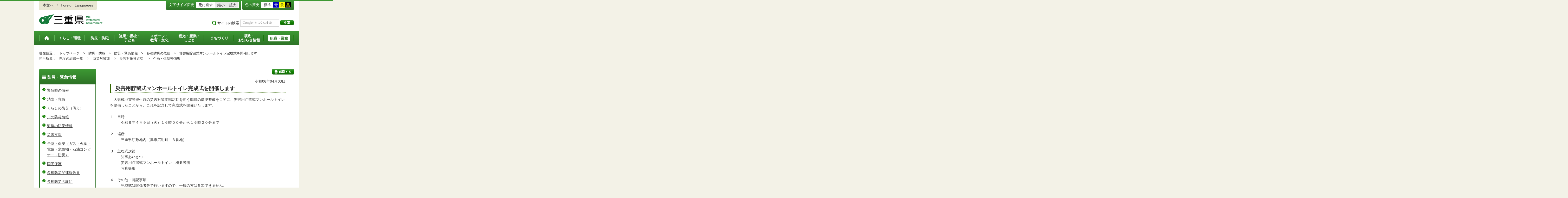

--- FILE ---
content_type: text/css
request_url: https://www.pref.mie.lg.jp/common/css/4_side_al.css
body_size: 3662
content:
/*----------------------------------------
4th side

06. leftcontents & rightcontents
----------------------------------------*/
/*----------------------------------------
06. leftcontents & rightcontents
----------------------------------------*/
/* left
----------------------------------- */
#leftcontents { float: left; width: 220px; }
@media screen and (min-width: 0px) and (max-width: 736px) { #leftcontents { float: none; width: auto; margin-top: 30px; } }

#leftcontents h2, #leftcontents li, #leftcontents p { word-wrap: break-word; }

#leftcontents ul { list-style-type: none; }

/* right
----------------------------------- */
#rightcontents { float: right; width: 200px; }
@media screen and (min-width: 0px) and (max-width: 736px) { #rightcontents { margin-top: 20px; float: none; width: auto; } }

#rightcontents h2, #rightcontents li, #rightcontents p { word-wrap: break-word; }

#rightcontents ul { list-style-type: none; }

/* center-contents webparts
----------------------------------- */
#center-contents .center-contents-partswrap { *zoom: 1; }
#center-contents .center-contents-partswrap:before, #center-contents .center-contents-partswrap:after { content: ""; display: table; }
#center-contents .center-contents-partswrap:after { clear: both; }

#center-contents .center-contents-partswrap .center-contents-webparts ul { list-style-type: none; margin-left: 0; }

#center-contents.center-contents-wls .center-contents-partswrap .center-contents-webparts { float: right; width: 220px; }
@media screen and (min-width: 0px) and (max-width: 736px) { #center-contents.center-contents-wls .center-contents-partswrap .center-contents-webparts { float: none; width: auto; } }

#center-contents.center-contents-wls .center-contents-partswrap .center-body { float: left; width: 500px; }
@media screen and (min-width: 0px) and (max-width: 736px) { #center-contents.center-contents-wls .center-contents-partswrap .center-body { float: none; width: auto; } }

#center-contents.center-contents-wc .center-contents-partswrap .center-contents-webparts { float: right; width: 220px; }
@media screen and (min-width: 0px) and (max-width: 736px) { #center-contents.center-contents-wc .center-contents-partswrap .center-contents-webparts { float: none; width: auto; } }

#center-contents.center-contents-wc .center-contents-partswrap .center-body { float: left; width: 740px; }
@media screen and (min-width: 0px) and (max-width: 736px) { #center-contents.center-contents-wc .center-contents-partswrap .center-body { float: none; width: auto; } }

/* left & right
----------------------------------- */
#leftcontents > [class*="side-"], #rightcontents > [class*="side-"], #center-contents .center-contents-partswrap .center-contents-webparts > [class*="side-"] { margin-top: 15px; }
#leftcontents > [class*="side-"]:first-child, #rightcontents > [class*="side-"]:first-child, #center-contents .center-contents-partswrap .center-contents-webparts > [class*="side-"]:first-child { margin-top: 0; }

/*-- side-emergency-a --*/
.side-emergency-a > a { display: block; color: #fff; text-decoration: none !important; }
.side-emergency-a > a:hover { color: #fff; }
.side-emergency-a .side-emergency-label { padding: 16px 16px 14px; background-color: #c42505; font-weight: bold; font-size: 129%; }
.side-emergency-a .side-emergency-label > span { background: url(/common/content/000418913.png) no-repeat 0 0.1em; padding-left: 28px; }

.side-navi-basic-a, #center-contents .center-contents-partswrap .side-navi-basic-a, .side-navi-relation-a, #center-contents .center-contents-partswrap .side-navi-relation-a, .side-navi-lo-a, #center-contents .center-contents-partswrap .side-navi-lo-a, .side-navi-lo-b, #center-contents .center-contents-partswrap .side-navi-lo-b, .side-calendar-a, #center-contents .center-contents-partswrap .side-calendar-a, .side-archive-a, #center-contents .center-contents-partswrap .side-archive-a, .side-profile-a, #center-contents .center-contents-partswrap .side-profile-a, .side-ad-a, #center-contents .center-contents-partswrap .side-ad-a, .side-ad-b, #center-contents .center-contents-partswrap .side-ad-b { padding: 0px; }
.side-navi-basic-a > h2, #center-contents .center-contents-partswrap .side-navi-basic-a > h2, .side-navi-relation-a > h2, #center-contents .center-contents-partswrap .side-navi-relation-a > h2, .side-navi-lo-a > h2, #center-contents .center-contents-partswrap .side-navi-lo-a > h2, .side-navi-lo-b > h2, #center-contents .center-contents-partswrap .side-navi-lo-b > h2, .side-calendar-a > h2, #center-contents .center-contents-partswrap .side-calendar-a > h2, .side-archive-a > h2, #center-contents .center-contents-partswrap .side-archive-a > h2, .side-profile-a > h2, #center-contents .center-contents-partswrap .side-profile-a > h2, .side-ad-a > h2, #center-contents .center-contents-partswrap .side-ad-a > h2, .side-ad-b > h2, #center-contents .center-contents-partswrap .side-ad-b > h2 { line-height: 1.2; font-size: 114%; font-weight: bold; margin: 0px; padding: 6px 6px 0 12px; border: none; background: none; color: #fff; background-color: #2e7327; }
@media screen and (min-width: 0px) and (max-width: 736px) { .side-navi-basic-a > h2, #center-contents .center-contents-partswrap .side-navi-basic-a > h2, .side-navi-relation-a > h2, #center-contents .center-contents-partswrap .side-navi-relation-a > h2, .side-navi-lo-a > h2, #center-contents .center-contents-partswrap .side-navi-lo-a > h2, .side-navi-lo-b > h2, #center-contents .center-contents-partswrap .side-navi-lo-b > h2, .side-calendar-a > h2, #center-contents .center-contents-partswrap .side-calendar-a > h2, .side-archive-a > h2, #center-contents .center-contents-partswrap .side-archive-a > h2, .side-profile-a > h2, #center-contents .center-contents-partswrap .side-profile-a > h2, .side-ad-a > h2, #center-contents .center-contents-partswrap .side-ad-a > h2, .side-ad-b > h2, #center-contents .center-contents-partswrap .side-ad-b > h2 { padding: 0 6px 0 12px; } }
.side-navi-basic-a > h2:before, #center-contents .center-contents-partswrap .side-navi-basic-a > h2:before, .side-navi-relation-a > h2:before, #center-contents .center-contents-partswrap .side-navi-relation-a > h2:before, .side-navi-lo-a > h2:before, #center-contents .center-contents-partswrap .side-navi-lo-a > h2:before, .side-navi-lo-b > h2:before, #center-contents .center-contents-partswrap .side-navi-lo-b > h2:before, .side-calendar-a > h2:before, #center-contents .center-contents-partswrap .side-calendar-a > h2:before, .side-archive-a > h2:before, #center-contents .center-contents-partswrap .side-archive-a > h2:before, .side-profile-a > h2:before, #center-contents .center-contents-partswrap .side-profile-a > h2:before, .side-ad-a > h2:before, #center-contents .center-contents-partswrap .side-ad-a > h2:before, .side-ad-b > h2:before, #center-contents .center-contents-partswrap .side-ad-b > h2:before { content: ""; display: inline-block; vertical-align: middle; height: 100%; min-height: 50px; }
.side-navi-basic-a > h2 > *, #center-contents .center-contents-partswrap .side-navi-basic-a > h2 > *, .side-navi-relation-a > h2 > *, #center-contents .center-contents-partswrap .side-navi-relation-a > h2 > *, .side-navi-lo-a > h2 > *, #center-contents .center-contents-partswrap .side-navi-lo-a > h2 > *, .side-navi-lo-b > h2 > *, #center-contents .center-contents-partswrap .side-navi-lo-b > h2 > *, .side-calendar-a > h2 > *, #center-contents .center-contents-partswrap .side-calendar-a > h2 > *, .side-archive-a > h2 > *, #center-contents .center-contents-partswrap .side-archive-a > h2 > *, .side-profile-a > h2 > *, #center-contents .center-contents-partswrap .side-profile-a > h2 > *, .side-ad-a > h2 > *, #center-contents .center-contents-partswrap .side-ad-a > h2 > *, .side-ad-b > h2 > *, #center-contents .center-contents-partswrap .side-ad-b > h2 > * { display: inline-block; vertical-align: middle; }
@media screen and (min-width: 0px) and (max-width: 736px) { .side-navi-basic-a > h2 .is-mb-btn-toggle, #center-contents .center-contents-partswrap .side-navi-basic-a > h2 .is-mb-btn-toggle, .side-navi-relation-a > h2 .is-mb-btn-toggle, #center-contents .center-contents-partswrap .side-navi-relation-a > h2 .is-mb-btn-toggle, .side-navi-lo-a > h2 .is-mb-btn-toggle, #center-contents .center-contents-partswrap .side-navi-lo-a > h2 .is-mb-btn-toggle, .side-navi-lo-b > h2 .is-mb-btn-toggle, #center-contents .center-contents-partswrap .side-navi-lo-b > h2 .is-mb-btn-toggle, .side-calendar-a > h2 .is-mb-btn-toggle, #center-contents .center-contents-partswrap .side-calendar-a > h2 .is-mb-btn-toggle, .side-archive-a > h2 .is-mb-btn-toggle, #center-contents .center-contents-partswrap .side-archive-a > h2 .is-mb-btn-toggle, .side-profile-a > h2 .is-mb-btn-toggle, #center-contents .center-contents-partswrap .side-profile-a > h2 .is-mb-btn-toggle, .side-ad-a > h2 .is-mb-btn-toggle, #center-contents .center-contents-partswrap .side-ad-a > h2 .is-mb-btn-toggle, .side-ad-b > h2 .is-mb-btn-toggle, #center-contents .center-contents-partswrap .side-ad-b > h2 .is-mb-btn-toggle { display: inline-block; width: 16px; height: 16px; background: url(/common/content/000616546.png) no-repeat 50% 50%; background-size: 16px auto; margin-left: 0.3em; vertical-align: text-bottom; }
  .side-navi-basic-a > h2.is-active .is-mb-btn-toggle, #center-contents .center-contents-partswrap .side-navi-basic-a > h2.is-active .is-mb-btn-toggle, .side-navi-relation-a > h2.is-active .is-mb-btn-toggle, #center-contents .center-contents-partswrap .side-navi-relation-a > h2.is-active .is-mb-btn-toggle, .side-navi-lo-a > h2.is-active .is-mb-btn-toggle, #center-contents .center-contents-partswrap .side-navi-lo-a > h2.is-active .is-mb-btn-toggle, .side-navi-lo-b > h2.is-active .is-mb-btn-toggle, #center-contents .center-contents-partswrap .side-navi-lo-b > h2.is-active .is-mb-btn-toggle, .side-calendar-a > h2.is-active .is-mb-btn-toggle, #center-contents .center-contents-partswrap .side-calendar-a > h2.is-active .is-mb-btn-toggle, .side-archive-a > h2.is-active .is-mb-btn-toggle, #center-contents .center-contents-partswrap .side-archive-a > h2.is-active .is-mb-btn-toggle, .side-profile-a > h2.is-active .is-mb-btn-toggle, #center-contents .center-contents-partswrap .side-profile-a > h2.is-active .is-mb-btn-toggle, .side-ad-a > h2.is-active .is-mb-btn-toggle, #center-contents .center-contents-partswrap .side-ad-a > h2.is-active .is-mb-btn-toggle, .side-ad-b > h2.is-active .is-mb-btn-toggle, #center-contents .center-contents-partswrap .side-ad-b > h2.is-active .is-mb-btn-toggle { background: url(/common/content/000616547.png) no-repeat 50% 50%; background-size: 16px auto; } }
.side-navi-basic-a > h2 .side-navi-sub, #center-contents .center-contents-partswrap .side-navi-basic-a > h2 .side-navi-sub, .side-navi-relation-a > h2 .side-navi-sub, #center-contents .center-contents-partswrap .side-navi-relation-a > h2 .side-navi-sub, .side-navi-lo-a > h2 .side-navi-sub, #center-contents .center-contents-partswrap .side-navi-lo-a > h2 .side-navi-sub, .side-navi-lo-b > h2 .side-navi-sub, #center-contents .center-contents-partswrap .side-navi-lo-b > h2 .side-navi-sub, .side-calendar-a > h2 .side-navi-sub, #center-contents .center-contents-partswrap .side-calendar-a > h2 .side-navi-sub, .side-archive-a > h2 .side-navi-sub, #center-contents .center-contents-partswrap .side-archive-a > h2 .side-navi-sub, .side-profile-a > h2 .side-navi-sub, #center-contents .center-contents-partswrap .side-profile-a > h2 .side-navi-sub, .side-ad-a > h2 .side-navi-sub, #center-contents .center-contents-partswrap .side-ad-a > h2 .side-navi-sub, .side-ad-b > h2 .side-navi-sub, #center-contents .center-contents-partswrap .side-ad-b > h2 .side-navi-sub { display: block; font-size: 63%; }
.side-navi-basic-a > h2 a, #center-contents .center-contents-partswrap .side-navi-basic-a > h2 a, .side-navi-relation-a > h2 a, #center-contents .center-contents-partswrap .side-navi-relation-a > h2 a, .side-navi-lo-a > h2 a, #center-contents .center-contents-partswrap .side-navi-lo-a > h2 a, .side-navi-lo-b > h2 a, #center-contents .center-contents-partswrap .side-navi-lo-b > h2 a, .side-calendar-a > h2 a, #center-contents .center-contents-partswrap .side-calendar-a > h2 a, .side-archive-a > h2 a, #center-contents .center-contents-partswrap .side-archive-a > h2 a, .side-profile-a > h2 a, #center-contents .center-contents-partswrap .side-profile-a > h2 a, .side-ad-a > h2 a, #center-contents .center-contents-partswrap .side-ad-a > h2 a, .side-ad-b > h2 a, #center-contents .center-contents-partswrap .side-ad-b > h2 a { color: #fff; text-decoration: none; }
.side-navi-basic-a > h2 a:hover, #center-contents .center-contents-partswrap .side-navi-basic-a > h2 a:hover, .side-navi-relation-a > h2 a:hover, #center-contents .center-contents-partswrap .side-navi-relation-a > h2 a:hover, .side-navi-lo-a > h2 a:hover, #center-contents .center-contents-partswrap .side-navi-lo-a > h2 a:hover, .side-navi-lo-b > h2 a:hover, #center-contents .center-contents-partswrap .side-navi-lo-b > h2 a:hover, .side-calendar-a > h2 a:hover, #center-contents .center-contents-partswrap .side-calendar-a > h2 a:hover, .side-archive-a > h2 a:hover, #center-contents .center-contents-partswrap .side-archive-a > h2 a:hover, .side-profile-a > h2 a:hover, #center-contents .center-contents-partswrap .side-profile-a > h2 a:hover, .side-ad-a > h2 a:hover, #center-contents .center-contents-partswrap .side-ad-a > h2 a:hover, .side-ad-b > h2 a:hover, #center-contents .center-contents-partswrap .side-ad-b > h2 a:hover { text-decoration: underline; }

/*-- side-navi-basic-a --*/
.side-navi-basic-a > h2, #center-contents .center-contents-partswrap .side-navi-basic-a > h2 { -webkit-border-radius: 5px 5px 0 0; -ms-border-radius: 5px 5px 0 0; border-radius: 5px 5px 0 0; background-image: url('[data-uri]'); background-size: 100%; background-image: -webkit-linear-gradient(top, #3d9934, #2e7327); background-image: linear-gradient(top, #3d9934, #2e7327); *zoom: 1; filter: progid:DXImageTransform.Microsoft.gradient(gradientType=0, startColorstr='#FF3D9934', endColorstr='#FF2E7327'); }
@media screen and (min-width: 0 \0) { .side-navi-basic-a > h2, #center-contents .center-contents-partswrap .side-navi-basic-a > h2 { filter: none\9; } }
@media screen and (min-width: 0px) and (max-width: 736px) { .side-navi-basic-a > h2, #center-contents .center-contents-partswrap .side-navi-basic-a > h2 { -webkit-border-radius: 0; -ms-border-radius: 0; border-radius: 0; } }
.side-navi-basic-a > h2 .ico-mie01, #center-contents .center-contents-partswrap .side-navi-basic-a > h2 .ico-mie01 { display: inline-block; background: url(/common/content/000616549.png) no-repeat 0 50%; padding: 2px 0 2px 28px; }

.side-navi-basic-a > h2 .ico-service01, #center-contents .center-contents-partswrap .side-navi-basic-a > h2 .ico-service01 { display: inline-block; background: url(/common/content/000638129.png) no-repeat 0 50%; padding: 2px 0 2px 28px; }

.side-navi-basic-a > h2 .ico-facility01, #center-contents .center-contents-partswrap .side-navi-basic-a > h2 .ico-facility01 { display: inline-block; background: url(/common/content/000638128.png) no-repeat 0 50%; padding: 2px 0 2px 28px; }

.side-navi-basic-a > h2 .ico-oshirase01, #center-contents .center-contents-partswrap .side-navi-basic-a > h2 .ico-oshirase01 { display: inline-block; background: url(/common/content/000816613.png) no-repeat 0 50%; padding: 2px 0 2px 28px; }


.side-navi-basic-a > h2 .ico-movie01, #center-contents .center-contents-partswrap .side-navi-basic-a > h2 .ico-movie01 { display: inline-block; background: url(/common/content/000616550.png) no-repeat 0 50%; padding: 2px 0 2px 28px; }
.side-navi-basic-a > h2 .ico-pr01, #center-contents .center-contents-partswrap .side-navi-basic-a > h2 .ico-pr01 { display: inline-block; background: url(/common/content/000616552.png) no-repeat 0 50%; padding: 2px 0 2px 28px; }
.side-navi-basic-a > h2 .ico-pickup01, #center-contents .center-contents-partswrap .side-navi-basic-a > h2 .ico-pickup01 { display: inline-block; background: url(/common/content/000616551.png) no-repeat 0 50%; padding: 2px 0 2px 28px; }
.side-navi-basic-a > h2 .ico-sightseeing01, #center-contents .center-contents-partswrap .side-navi-basic-a > h2 .ico-sightseeing01 { display: inline-block; background: url(/common/content/000616553.png) no-repeat 0 50%; padding: 2px 0 2px 28px; }
.side-navi-basic-a > h2 .ico-chiji01, #center-contents .center-contents-partswrap .side-navi-basic-a > h2 .ico-chiji01 { display: inline-block; background: url(/common/content/000616548.png) no-repeat 0 50%; padding: 2px 0 2px 28px; }
@media screen and (min-width: 0px) and (max-width: 736px) { .side-navi-basic-a > h2 .ico-chiji01, #center-contents .center-contents-partswrap .side-navi-basic-a > h2 .ico-chiji01 { padding-top: 0; } }
.side-navi-basic-a > ul, #center-contents .center-contents-partswrap .side-navi-basic-a > ul { border: 3px solid #2e7327; padding: 6px 0; }
@media screen and (min-width: 0px) and (max-width: 736px) { .side-navi-basic-a > ul, #center-contents .center-contents-partswrap .side-navi-basic-a > ul { border: none; } }
.side-navi-basic-a > ul > li, #center-contents .center-contents-partswrap .side-navi-basic-a > ul > li { display: block; text-decoration: none; color: #000; background: url(/common/content/000418900.png) no-repeat 10px 0.8em; margin: 0; padding: 6px 6px 6px 28px; }

/*-- side-navi-relation-a --*/
.side-navi-relation-a > h2, #center-contents .center-contents-partswrap .side-navi-relation-a > h2 { -webkit-border-radius: 5px 5px 0 0; -ms-border-radius: 5px 5px 0 0; border-radius: 5px 5px 0 0; background-image: url('[data-uri]'); background-size: 100%; background-image: -webkit-linear-gradient(top, #3d9934, #2e7327); background-image: linear-gradient(top, #3d9934, #2e7327); *zoom: 1; filter: progid:DXImageTransform.Microsoft.gradient(gradientType=0, startColorstr='#FF3D9934', endColorstr='#FF2E7327'); }
@media screen and (min-width: 0 \0) { .side-navi-relation-a > h2, #center-contents .center-contents-partswrap .side-navi-relation-a > h2 { filter: none\9; } }
@media screen and (min-width: 0px) and (max-width: 736px) { .side-navi-relation-a > h2, #center-contents .center-contents-partswrap .side-navi-relation-a > h2 { -webkit-border-radius: 0; -ms-border-radius: 0; border-radius: 0; } }
.side-navi-relation-a > h2 a, #center-contents .center-contents-partswrap .side-navi-relation-a > h2 a { display: inline-block; background: url(/common/content/000418919.png) no-repeat 0 50%; padding: 2px 0 2px 20px; }
.side-navi-relation-a > ul, #center-contents .center-contents-partswrap .side-navi-relation-a > ul { border: 3px solid #2e7327; padding: 6px 0; }
@media screen and (min-width: 0px) and (max-width: 736px) { .side-navi-relation-a > ul, #center-contents .center-contents-partswrap .side-navi-relation-a > ul { border: none; } }
.side-navi-relation-a > ul > li, #center-contents .center-contents-partswrap .side-navi-relation-a > ul > li { display: block; text-decoration: none; color: #000; background: url(/common/content/000418900.png) no-repeat 10px 0.6em; margin: 0; padding: 6px 6px 6px 28px; }
.side-navi-relation-a > ul > li ul li, #center-contents .center-contents-partswrap .side-navi-relation-a > ul > li ul li { background: url(/common/content/000418900.png) no-repeat 0px 0.6em; padding: 6px 0px 6px 18px; }

.side-navi-relation-a > ul > li ul li:first-child , #center-contents .center-contents-partswrap .side-navi-relation-a > ul > li ul li:first-child { margin-top: 5px; }


.side-navi-relation-a > ul > li ul li:last-child , #center-contents .center-contents-partswrap .side-navi-relation-a > ul > li ul li:last-child { padding-bottom: 0px; }


/*--  side-navi-lo-a  --*/
.side-navi-lo-a > h2, #center-contents .center-contents-partswrap .side-navi-lo-a > h2 { -webkit-border-radius: 5px 5px 0 0; -ms-border-radius: 5px 5px 0 0; border-radius: 5px 5px 0 0; background-image: url('[data-uri]'); background-size: 100%; background-image: -webkit-linear-gradient(top, #3d9934, #2e7327); background-image: linear-gradient(top, #3d9934, #2e7327); *zoom: 1; filter: progid:DXImageTransform.Microsoft.gradient(gradientType=0, startColorstr='#FF3D9934', endColorstr='#FF2E7327'); }
@media screen and (min-width: 0 \0) { .side-navi-lo-a > h2, #center-contents .center-contents-partswrap .side-navi-lo-a > h2 { filter: none\9; } }
@media screen and (min-width: 0px) and (max-width: 736px) { .side-navi-lo-a > h2, #center-contents .center-contents-partswrap .side-navi-lo-a > h2 { -webkit-border-radius: 0; -ms-border-radius: 0; border-radius: 0; } }
.side-navi-lo-a > ul, #center-contents .center-contents-partswrap .side-navi-lo-a > ul { border: 3px solid #2e7327; padding: 6px 0; }
@media screen and (min-width: 0px) and (max-width: 736px) { .side-navi-lo-a > ul, #center-contents .center-contents-partswrap .side-navi-lo-a > ul { border: none; } }
.side-navi-lo-a > ul > li, #center-contents .center-contents-partswrap .side-navi-lo-a > ul > li { display: block; text-decoration: none; color: #000; background: url(/common/content/000418900.png) no-repeat 10px 0.6em; margin: 0; padding: 6px 6px 6px 28px; }

/*--  side-navi-lo-b  --*/
.side-navi-lo-b > h2, #center-contents .center-contents-partswrap .side-navi-lo-b > h2 { -webkit-border-radius: 5px 5px 0 0; -ms-border-radius: 5px 5px 0 0; border-radius: 5px 5px 0 0; background-image: url('[data-uri]'); background-size: 100%; background-image: -webkit-linear-gradient(top, #3d9934, #2e7327); background-image: linear-gradient(top, #3d9934, #2e7327); *zoom: 1; filter: progid:DXImageTransform.Microsoft.gradient(gradientType=0, startColorstr='#FF3D9934', endColorstr='#FF2E7327'); }
@media screen and (min-width: 0 \0) { .side-navi-lo-b > h2, #center-contents .center-contents-partswrap .side-navi-lo-b > h2 { filter: none\9; } }
@media screen and (min-width: 0px) and (max-width: 736px) { .side-navi-lo-b > h2, #center-contents .center-contents-partswrap .side-navi-lo-b > h2 { -webkit-border-radius: 0; -ms-border-radius: 0; border-radius: 0; } }
.side-navi-lo-b > ul, #center-contents .center-contents-partswrap .side-navi-lo-b > ul { border: 3px solid #2e7327; padding: 6px 0; }
@media screen and (min-width: 0px) and (max-width: 736px) { .side-navi-lo-b > ul, #center-contents .center-contents-partswrap .side-navi-lo-b > ul { border: none; } }
.side-navi-lo-b > ul > li, #center-contents .center-contents-partswrap .side-navi-lo-b > ul > li { display: block; text-decoration: none; color: #000; background: url(/common/content/000418900.png) no-repeat 10px 0.6em; margin: 0; padding: 6px 6px 6px 28px; }
.side-navi-lo-b > ul > li > ul > li, #center-contents .center-contents-partswrap .side-navi-lo-b > ul > li > ul > li { margin: 0; padding: 0.2em 0 0.2em 14px; background: url(/common/content/000419156.png) no-repeat 4px 0.8em; }

/*-- side-sns-a --*/
/*-- side-bg-a --*/
.side-bg-a { border: 3px solid #2e7327; }
@media screen and (min-width: 0px) and (max-width: 736px) { .side-bg-a { border: none !important; } }

/*-- side-banner-basic-a --*/
.side-banner-basic-a, #center-contents .center-contents-partswrap .side-banner-basic-a { background-color: #d2d0bb; padding: 10px 15px 20px; }
.side-banner-basic-a > h2, #center-contents .center-contents-partswrap .side-banner-basic-a > h2 { font-size: 114%; font-weight: bold; padding-bottom: 12px; border-bottom: none; box-shadow: none; -webkit-box-shadow: none; -moz-box-shadow: none; margin-bottom: 0; padding-left: 0; background: none; }
.side-banner-basic-a > ul > li, #center-contents .center-contents-partswrap .side-banner-basic-a > ul > li { text-align: center; margin-top: 16px; margin-right: auto; margin-left: auto; }
.side-banner-basic-a > ul > li:first-child, #center-contents .center-contents-partswrap .side-banner-basic-a > ul > li:first-child { margin-top: 0; }

.side-link-text-a h2, #center-contents .center-contents-partswrap .side-link-text-a h2, .side-link-text-b h2, #center-contents .center-contents-partswrap .side-link-text-b h2, .side-link-text-c h2, #center-contents .center-contents-partswrap .side-link-text-c h2, .side-link-text-d h2, #center-contents .center-contents-partswrap .side-link-text-d h2 { font-size: 114%; font-weight: bold; padding: 8px 3px 8px 10px; box-shadow: none; -webkit-box-shadow: none; -moz-box-shadow: none; margin-bottom: 0; padding-left: 0; background: none; }
.side-link-text-a ul, #center-contents .center-contents-partswrap .side-link-text-a ul, .side-link-text-b ul, #center-contents .center-contents-partswrap .side-link-text-b ul, .side-link-text-c ul, #center-contents .center-contents-partswrap .side-link-text-c ul, .side-link-text-d ul, #center-contents .center-contents-partswrap .side-link-text-d ul { padding: 12px 0; }
.side-link-text-a ul > li, #center-contents .center-contents-partswrap .side-link-text-a ul > li, .side-link-text-b ul > li, #center-contents .center-contents-partswrap .side-link-text-b ul > li, .side-link-text-c ul > li, #center-contents .center-contents-partswrap .side-link-text-c ul > li, .side-link-text-d ul > li, #center-contents .center-contents-partswrap .side-link-text-d ul > li { padding: 6px 6px 6px 26px; }

/*-- side-link-text-a --*/
.side-link-text-a h2, #center-contents .center-contents-partswrap .side-link-text-a h2 { border-bottom: 3px solid #2c9020; }
.side-link-text-a ul > li, #center-contents .center-contents-partswrap .side-link-text-a ul > li { background: url(/common/content/000418900.png) no-repeat 10px 0.6em; }

/*-- side-link-text-b --*/
.side-link-text-b h2, #center-contents .center-contents-partswrap .side-link-text-b h2 { border-bottom: 3px solid #2093a1; }
.side-link-text-b ul > li, #center-contents .center-contents-partswrap .side-link-text-b ul > li { background: url(/common/content/000418907.png) no-repeat 10px 0.8em; }

/*-- side-link-text-c --*/
.side-link-text-c h2, #center-contents .center-contents-partswrap .side-link-text-c h2 { border-bottom: 3px solid #dc9600; }
.side-link-text-c ul > li, #center-contents .center-contents-partswrap .side-link-text-c ul > li { background: url(/common/content/000418908.png) no-repeat 10px 0.8em; }

/*-- side-link-text-d --*/
.side-link-text-d h2, #center-contents .center-contents-partswrap .side-link-text-d h2 { border-bottom: 3px solid #894f87; }
.side-link-text-d ul > li, #center-contents .center-contents-partswrap .side-link-text-d ul > li { background: url(/common/content/000418909.png) no-repeat 10px 0.8em; }

.side-link-img-a, #center-contents .center-contents-partswrap .side-link-img-a, .side-link-img-b, #center-contents .center-contents-partswrap .side-link-img-b { background: #ededed; padding: 10px 15px 20px; }
.side-link-img-a h2, #center-contents .center-contents-partswrap .side-link-img-a h2, .side-link-img-b h2, #center-contents .center-contents-partswrap .side-link-img-b h2 { font-size: 114%; font-weight: bold; padding-bottom: 10px; border-bottom: none; box-shadow: none; -webkit-box-shadow: none; -moz-box-shadow: none; margin-bottom: 0; padding-left: 0; background: none; }
.side-link-img-a h2 a:hover, #center-contents .center-contents-partswrap .side-link-img-a h2 a:hover, .side-link-img-b h2 a:hover, #center-contents .center-contents-partswrap .side-link-img-b h2 a:hover { color: #333; }
.side-link-img-a > ul > li, #center-contents .center-contents-partswrap .side-link-img-a > ul > li, .side-link-img-b > ul > li, #center-contents .center-contents-partswrap .side-link-img-b > ul > li { margin-top: 16px; margin-right: auto; margin-left: auto; }
.side-link-img-a > ul > li:first-child, #center-contents .center-contents-partswrap .side-link-img-a > ul > li:first-child, .side-link-img-b > ul > li:first-child, #center-contents .center-contents-partswrap .side-link-img-b > ul > li:first-child { margin-top: 0; }
.side-link-img-a > ul > li span, #center-contents .center-contents-partswrap .side-link-img-a > ul > li span, .side-link-img-b > ul > li span, #center-contents .center-contents-partswrap .side-link-img-b > ul > li span { display: block; text-decoration: underline; }

/*-- side-link-img-a --*/
/*-- side-link-img-b --*/
.side-link-img-b ul span, #center-contents .center-contents-partswrap .side-link-img-b ul span { padding-left: 16px; background: url(/common/content/000418900.png) no-repeat 0px 0.4em; }

/*--  side-calendar-a  --*/
.side-calendar-a, #center-contents .center-contents-partswrap .side-calendar-a { margin: -6px -3px 0; }
.side-calendar-a h2, #center-contents .center-contents-partswrap .side-calendar-a h2 { -webkit-border-radius: 5px 5px 0 0; -ms-border-radius: 5px 5px 0 0; border-radius: 5px 5px 0 0; background-image: url('[data-uri]'); background-size: 100%; background-image: -webkit-linear-gradient(top, #3d9934, #2e7327); background-image: linear-gradient(top, #3d9934, #2e7327); *zoom: 1; filter: progid:DXImageTransform.Microsoft.gradient(gradientType=0, startColorstr='#FF3D9934', endColorstr='#FF2E7327'); }
@media screen and (min-width: 0 \0) { .side-calendar-a h2, #center-contents .center-contents-partswrap .side-calendar-a h2 { filter: none\9; } }
@media screen and (min-width: 0px) and (max-width: 736px) { .side-calendar-a h2, #center-contents .center-contents-partswrap .side-calendar-a h2 { -webkit-border-radius: 0; -ms-border-radius: 0; border-radius: 0; } }
.side-calendar-a > div, #center-contents .center-contents-partswrap .side-calendar-a > div { border: 3px solid #2e7327; }
@media screen and (min-width: 0px) and (max-width: 736px) { .side-calendar-a > div, #center-contents .center-contents-partswrap .side-calendar-a > div { border: none; } }
.side-calendar-a table, #center-contents .center-contents-partswrap .side-calendar-a table { text-align: center; width: 194px; margin: 10px; }
@media screen and (min-width: 0px) and (max-width: 736px) { .side-calendar-a table, #center-contents .center-contents-partswrap .side-calendar-a table { width: calc(100% - 20px); } }
.side-calendar-a table th, #center-contents .center-contents-partswrap .side-calendar-a table th { font-weight: bold; font-size: 93%; color: #448852; padding: 3px; background-color: #f3f2e7; }
.side-calendar-a table td, #center-contents .center-contents-partswrap .side-calendar-a table td { font-weight: bold; border-bottom: 1px solid #bcdfa9; padding: 3px; }

/*--  side-archive-a  --*/
.side-archive-a h2, #center-contents .center-contents-partswrap .side-archive-a h2 { -webkit-border-radius: 5px 5px 0 0; -ms-border-radius: 5px 5px 0 0; border-radius: 5px 5px 0 0; background-image: url('[data-uri]'); background-size: 100%; background-image: -webkit-linear-gradient(top, #3d9934, #2e7327); background-image: linear-gradient(top, #3d9934, #2e7327); *zoom: 1; filter: progid:DXImageTransform.Microsoft.gradient(gradientType=0, startColorstr='#FF3D9934', endColorstr='#FF2E7327'); }
@media screen and (min-width: 0 \0) { .side-archive-a h2, #center-contents .center-contents-partswrap .side-archive-a h2 { filter: none\9; } }
@media screen and (min-width: 0px) and (max-width: 736px) { .side-archive-a h2, #center-contents .center-contents-partswrap .side-archive-a h2 { -webkit-border-radius: 0; -ms-border-radius: 0; border-radius: 0; } }
.side-archive-a ul, #center-contents .center-contents-partswrap .side-archive-a ul { border: 3px solid #2e7327; padding: 12px 0; }
@media screen and (min-width: 0px) and (max-width: 736px) { .side-archive-a ul, #center-contents .center-contents-partswrap .side-archive-a ul { border: none; } }
.side-archive-a ul > li, #center-contents .center-contents-partswrap .side-archive-a ul > li { padding: 6px 6px 6px 26px; background: url(/common/content/000418900.png) no-repeat 10px 0.6em; }

/*-- side-profile-a --*/
.side-profile-a, #center-contents .center-contents-partswrap .side-profile-a { margin: -6px -3px 0; }
.side-profile-a h2, #center-contents .center-contents-partswrap .side-profile-a h2 { -webkit-border-radius: 5px 5px 0 0; -ms-border-radius: 5px 5px 0 0; border-radius: 5px 5px 0 0; background-image: url('[data-uri]'); background-size: 100%; background-image: -webkit-linear-gradient(top, #3d9934, #2e7327); background-image: linear-gradient(top, #3d9934, #2e7327); *zoom: 1; filter: progid:DXImageTransform.Microsoft.gradient(gradientType=0, startColorstr='#FF3D9934', endColorstr='#FF2E7327'); }
@media screen and (min-width: 0 \0) { .side-profile-a h2, #center-contents .center-contents-partswrap .side-profile-a h2 { filter: none\9; } }
@media screen and (min-width: 0px) and (max-width: 736px) { .side-profile-a h2, #center-contents .center-contents-partswrap .side-profile-a h2 { -webkit-border-radius: 0; -ms-border-radius: 0; border-radius: 0; } }
.side-profile-a > div, #center-contents .center-contents-partswrap .side-profile-a > div { border: 3px solid #2e7327; }
.side-profile-a p, #center-contents .center-contents-partswrap .side-profile-a p { text-align: center; }
.side-profile-a ul, #center-contents .center-contents-partswrap .side-profile-a ul { padding: 12px 0; }
.side-profile-a ul > li, #center-contents .center-contents-partswrap .side-profile-a ul > li { padding: 6px 6px 6px 26px; background: url(/common/content/000418900.png) no-repeat 10px 0.6em; }

/*--side-ad-a--*/
.side-ad-a > h2, #center-contents .center-contents-partswrap .side-ad-a > h2 { background-color: #3b70c9; -webkit-border-radius: 5px 5px 0 0; -ms-border-radius: 5px 5px 0 0; border-radius: 5px 5px 0 0; background-image: url('[data-uri]'); background-size: 100%; background-image: -webkit-linear-gradient(top, #3b70c9, #2d59a4); background-image: linear-gradient(top, #3b70c9, #2d59a4); *zoom: 1; filter: progid:DXImageTransform.Microsoft.gradient(gradientType=0, startColorstr='#FF3B70C9', endColorstr='#FF2D59A4'); }
@media screen and (min-width: 0 \0) { .side-ad-a > h2, #center-contents .center-contents-partswrap .side-ad-a > h2 { filter: none\9; } }
@media screen and (min-width: 0px) and (max-width: 736px) { .side-ad-a > h2, #center-contents .center-contents-partswrap .side-ad-a > h2 { -webkit-border-radius: 0; -ms-border-radius: 0; border-radius: 0; } }
.side-ad-a > ul, #center-contents .center-contents-partswrap .side-ad-a > ul { border: 3px solid #2d59a4; padding: 16px 0; }
@media screen and (min-width: 0px) and (max-width: 736px) { .side-ad-a > ul, #center-contents .center-contents-partswrap .side-ad-a > ul { border: none; } }
.side-ad-a > ul > li, #center-contents .center-contents-partswrap .side-ad-a > ul > li { text-align: center; margin-top: 16px; margin-right: auto; margin-left: auto; }
.side-ad-a > ul > li:first-child, #center-contents .center-contents-partswrap .side-ad-a > ul > li:first-child { margin-top: 0; }
.side-ad-a span.ad-none, #center-contents .center-contents-partswrap .side-ad-a span.ad-none { margin: 0; padding: 5px; text-align: center; font-size: 90%; }

.side-ad-a-link { padding: 0; }
.side-ad-a-link > li { width: 170px; text-align: center; padding: 0 0 10px 0; margin-right: auto; margin-left: auto; }
.side-ad-a-link > li > a { background: url(/common/content/000418833.gif) no-repeat 8px 12px; padding: 8px 5px 0px 17px; font-size: 90%; line-height: 1.3; text-align: left!important; }

/*--side-ad-b--*/
.side-ad-b > h2, #center-contents .center-contents-partswrap .side-ad-b > h2 { background-color: #3b70c9; -webkit-border-radius: 5px 5px 0 0; -ms-border-radius: 5px 5px 0 0; border-radius: 5px 5px 0 0; background-image: url('[data-uri]'); background-size: 100%; background-image: -webkit-linear-gradient(top, #3b70c9, #2d59a4); background-image: linear-gradient(top, #3b70c9, #2d59a4); *zoom: 1; filter: progid:DXImageTransform.Microsoft.gradient(gradientType=0, startColorstr='#FF3B70C9', endColorstr='#FF2D59A4'); }
@media screen and (min-width: 0 \0) { .side-ad-b > h2, #center-contents .center-contents-partswrap .side-ad-b > h2 { filter: none\9; } }
@media screen and (min-width: 0px) and (max-width: 736px) { .side-ad-b > h2, #center-contents .center-contents-partswrap .side-ad-b > h2 { -webkit-border-radius: 0; -ms-border-radius: 0; border-radius: 0; } }
.side-ad-b > ul, #center-contents .center-contents-partswrap .side-ad-b > ul { border: 3px solid #2d59a4; padding: 6px 0; }
@media screen and (min-width: 0px) and (max-width: 736px) { .side-ad-b > ul, #center-contents .center-contents-partswrap .side-ad-b > ul { border: none; } }
.side-ad-b > ul > li, #center-contents .center-contents-partswrap .side-ad-b > ul > li { display: block; text-decoration: none; color: #000; background: url(/common/content/000418910.png) no-repeat 10px 0.8em; margin: 0; padding: 6px 6px 6px 28px; }
